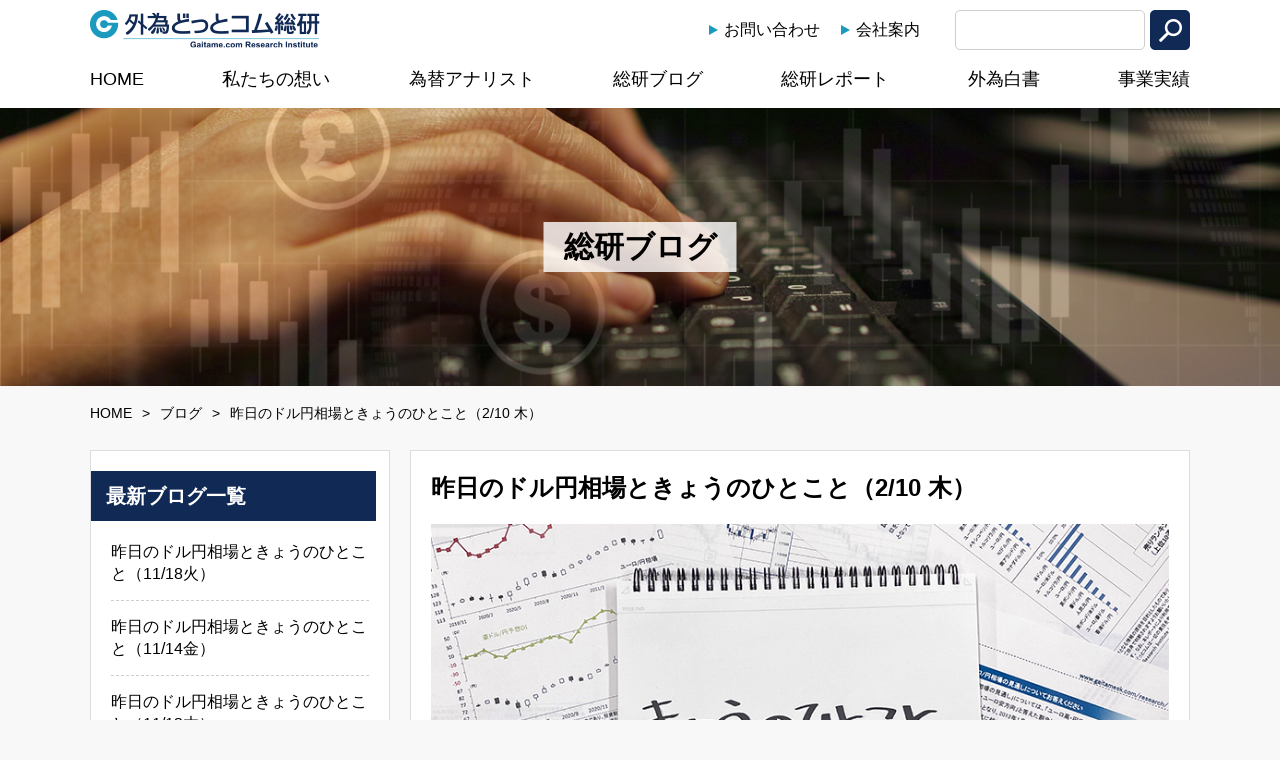

--- FILE ---
content_type: text/html; charset=UTF-8
request_url: https://gaitamesk.com/hitokoto/929/
body_size: 9606
content:
<!doctype html>
<html>

<head>
	<!-- Google tag (gtag.js) -->
	<script async src="https://www.googletagmanager.com/gtag/js?id=G-5CKZD9LTC8"></script>
	<script>
		window.dataLayer = window.dataLayer || [];

		function gtag() {
			dataLayer.push(arguments);
		}
		gtag('js', new Date());

		gtag('config', 'G-5CKZD9LTC8');
	</script>
	<meta charset="UTF-8">
	<meta name="viewport" content="width=device-width, initial-scale=1">
	<meta http-equiv="X-UA-Compatible" />
	<title>昨日のドル円相場ときょうのひとこと（2/10 木） | 外為どっとコム総研</title>
<meta name='robots' content='max-image-preview:large' />
	<style>img:is([sizes="auto" i], [sizes^="auto," i]) { contain-intrinsic-size: 3000px 1500px }</style>
	<link rel="canonical" href="https://gaitamesk.com/hitokoto/929/" />

<meta property="og:title" content="昨日のドル円相場ときょうのひとこと（2/10 木）">
<meta property="og:description" content="米CPIに関心集中　ドルは続伸への期待感と出尽くし売りへの警戒感が交錯 &#8212;&#8212;&#8212;&#8212;-2/9ドル [&hellip;]">
<meta property="og:type" content="article">
<meta property="og:url" content="https://gaitamesk.com/hitokoto/929/">
<meta property="og:image" content="https://gaitamesk.com/wordpress/wp-content/uploads/2021/12/hitokoto_211226.png">
<meta property="og:site_name" content="外為どっとコム総研">
<meta name="twitter:card" content="summary_large_image">
<meta name="twitter:site" content="@KandaTakuya">
<meta name="twitter:image" content="https://gaitamesk.com/wordpress/wp-content/uploads/2021/12/hitokoto_211226.png">
<meta name="twitter:description" content="米CPIに関心集中　ドルは続伸への期待感と出尽くし売りへの警戒感が交錯 &#8212;&#8212;&#8212;&#8212;-2/9ドル [&hellip;]" />
<meta name="twitter:title" content="昨日のドル円相場ときょうのひとこと（2/10 木）" />
<meta property="og:locale" content="ja_JP">
			<meta name="keywords" content="外為どっとコム総研,外為どっとコム総合研究所,外為どっとコム,外為,リサーチ,レポート,為替,総研,総合研究所,竹中平蔵">
		<meta name="description" content="外為どっとコム総研。外為どっとコム総合研究所は、外国為替や国際金融市場、世界経済に関する調査・研究を行い、個人投資家の外為投資に価値ある情報を提供します。竹中平蔵レポート等も公開中。｜外為どっとコム総合研究所は、外国為替や国際金融市場、世界経済に関する調査・研究を行い、個人投資家の外為投資に価値ある情報を提供します。竹中平蔵レポート等も公開中。">	<link href="https://cdnjs.cloudflare.com/ajax/libs/font-awesome/5.15.4/css/all.min.css" rel="stylesheet">
	<link href="/wordpress/wp-content/themes/gaitame/css/reset.css" rel="stylesheet" type="text/css">
	<link href="/wordpress/wp-content/themes/gaitame/css/form.css" rel="stylesheet" type="text/css">
	<link href="/wordpress/wp-content/themes/gaitame/css/pc.css" rel="stylesheet" type="text/css" media="(min-width: 641px)">
	<link href="/wordpress/wp-content/themes/gaitame/css/blog/pc.css" rel="stylesheet" type="text/css" media="(min-width: 641px)">	<link href="/wordpress/wp-content/themes/gaitame/css/sp.css" rel="stylesheet" media="(max-width: 640px)">
	<link href="/wordpress/wp-content/themes/gaitame/css/blog/sp.css" rel="stylesheet" type="text/css" media="(max-width: 640px)">
		
	<script type="text/javascript" src="/wordpress/wp-content/themes/gaitame/js/jquery-3.4.1.min.js"></script>
	<script type="text/javascript" src="/wordpress/wp-content/themes/gaitame/js/main.js"></script>
	<script>
		(function(i, s, o, g, r, a, m) {
			i['GoogleAnalyticsObject'] = r;
			i[r] = i[r] || function() {
				(i[r].q = i[r].q || []).push(arguments)
			}, i[r].l = 1 * new Date();
			a = s.createElement(o),
				m = s.getElementsByTagName(o)[0];
			a.async = 1;
			a.src = g;
			m.parentNode.insertBefore(a, m)
		})(window, document, 'script', 'https://www.google-analytics.com/analytics.js', 'ga');

		ga('create', 'UA-100387841-1', 'auto');
		ga('send', 'pageview');
	</script>

</head>

<body id="blog" class="page_%e6%98%a8%e6%97%a5%e3%81%ae%e3%83%89%e3%83%ab%e5%86%86%e7%9b%b8%e5%a0%b4%e3%81%a8%e3%81%8d%e3%82%87%e3%81%86%e3%81%ae%e3%81%b2%e3%81%a8%e3%81%93%e3%81%a8%ef%bc%882-10-%e6%9c%a8%ef%bc%89">
	<div id="container">
		<header>
			<div class="inner">
				<div class="logo"><a href="/">外為どっとコム総研</a></div>
				<input id="search-input" type="checkbox" class="smp_search_sw">
				<label id="search-open" for="search-input" class="smp_search_img"><span>検索</span></label>
				<div class="search">
					<form role="search" method="get" class="search-form" action="https://gaitamesk.com/">
	<input type="search" name="s" value="" placeholder="" class="keywords">
	<input type="submit" value="検索" class="submit">
</form>					<!--<input type="text" class="keywords"><input type="submit" class="submit">-->
				</div>
				<input id="nav-input" type="checkbox" class="smp_menu_sw">
				<label id="nav-open" for="nav-input" class="smp_menu_img"><span>メニュー</span></label>
				<nav>
					<ul>
						<li><a href="/">HOME</a></li>
						<li><a href="/company/message">私たちの想い</a></li>
						<li><a href="/researcher/">為替アナリスト</a></li>
						<li><a href="/blog/">総研ブログ</a></li>
						<li><a href="/report/">総研レポート</a></li>
						<li><a href="/hakusyo/">外為白書</a></li>
						<li><a href="/works/">事業実績</a></li>
						<li class="inq"><a href="/inq/">お問い合わせ</a></li>
						<li class=" corp"><a href="/company/">会社案内</a></li>
					</ul>

				</nav>
			</div>
		</header><h1 class="visual_title"><span class="title">総研ブログ</span></h1>
<ul class="bread_list"><li><a href="https://gaitamesk.com" >HOME</a></li><li><a href="/blog/">ブログ</a></li><li>昨日のドル円相場ときょうのひとこと（2/10 木）</li></ul>
<div class="column_wrap">
	<main>
						<section class="main_section">
					<div class="inner">
						<article>
							<h2 class="title">昨日のドル円相場ときょうのひとこと（2/10 木）</h2>
															<div class="eyecatch">
									<img src="https://gaitamesk.com/wordpress/wp-content/uploads/2021/12/hitokoto_211226.png">
								</div>
							



							<div class="body">
								
<p>米CPIに関心集中　ドルは続伸への期待感と出尽くし売りへの警戒感が交錯</p>



<p>&#8212;&#8212;&#8212;&#8212;-2/9ドル円相場&#8212;&#8212;&#8212;&#8212;&#8212;&#8212;&#8212;&#8212;</p>



<p>1/28高値にツラ合わせも、米長期金利上昇一服で伸び悩み</p>



<p>OP115.537　HI115.685　 LO115.323　CL115.540</p>



<figure class="wp-block-image size-full"><img fetchpriority="high" decoding="async" width="568" height="365" src="https://gaitamesk.com/wordpress/wp-content/uploads/2022/02/0209jpy.png" alt="" class="wp-image-930" srcset="https://gaitamesk.com/wordpress/wp-content/uploads/2022/02/0209jpy.png 568w, https://gaitamesk.com/wordpress/wp-content/uploads/2022/02/0209jpy-300x193.png 300w" sizes="(max-width: 568px) 100vw, 568px" /></figure>



<p>&#8212;&#8212;&#8212;&#8211;2/9主な出来事&#8212;&#8212;&#8212;&#8212;&#8212;&#8212;&#8212;&#8212;&#8212;</p>



<p>16:00 ドイツ 12月経常収支 +239億ユーロ<br>前回+189億ユーロ(185億ユーロ)<br>予想+200億ユーロ<br>16:00 ドイツ 12月貿易収支 +70億ユーロ<br>前回+120億ユーロ(116億ユーロ)<br>予想+110億ユーロ</p>



<p>22:18　ボスティック米アトランタ連銀総裁<br>「バランスシートの早期縮小を望む」<br>「今年は4回の利上げに傾いている」<br>「利上げ幅が0.25％か0.50％になるかはデータ次第」</p>



<p>24:00　　アメリカ12月卸売在庫（前月比）+2.2％<br>前回+2.1％<br>予想+2.1％</p>



<p>00:22　シュナーベルECB専務理事<br>「現在のインフレ高進がインフレ期待を損なうならば、我々はまだ対応する必要がある」</p>



<p>26:39　メスター米クリーブランド連銀総裁<br>「より早いバランスシートの縮小を正当化する」<br>「3月のFF金利引き上げを支持」<br>「0.50％の利上げという強い論拠は見当たらない」</p>



<p>～9日のウクライナ・ロシア問題をめぐる動向～</p>



<p>・ロシア外務次官<br>「ウクライナへの軍備供給は西側諸国による「恐喝と圧力」に相当する」</p>



<p>・ジョンソン英首相<br>「1000人規模の英軍部隊をいつでも派遣できるよう待機させた」<br>「欧州の安全保障に対する英国の関与は揺るぎない」</p>



<p>・日本経産相<br>「欧州にLNG融通へ 国内需要は確保」</p>



<p>&#8212;&#8212;&#8211;2/9株式・債券・商品&#8212;&#8212;&#8212;&#8212;&#8212;&#8212;&#8212;&#8212;</p>



<p>日経平均　27579.87△295.35<br>豪ASX　　　7268.330△81.639<br>上海総合　3479.946△27.317<br>英FT 　　 7643.42△76.35<br>独DAX　　 15482.01△239.63<br>NYダウ　 35768.06△305.28</p>



<p>日10年債利回り　0.210％▼0.008<br>豪10年債利回り　2.105％▼0.015<br>英10年債利回り　1.430％▼0.059<br>独10年債利回り　0.212％▼0.053<br>米02年債利回り　1.3644％△0.0230<br>米10年債利回り　1.9415％▼0.0217</p>



<p>NY原油　89.66△0.30<br>NY金　　1835.20△8.00</p>



<p>&#8212;&#8212;&#8212;&#8212;2/10注目材料&#8212;&#8212;&#8212;&#8212;&#8212;&#8212;&#8212;&#8212;&#8212;<br>＜国内＞<br>08:50　1月企業物価指数<br>08:50　対外対内証券売買契約等の状況（週次・報告機関ベース）</p>



<p>＜海外＞<br>09:01　1月英RICS住宅価格<br>16:00　12月トルコ失業率<br>16:00　1月ノルウェー消費者物価指数<br>17:30　スウェーデン中銀政策金利<br>21:00　デギンドスECB副総裁講演<br>21:30　ビルロワドガロー仏中銀総裁講演<br>22:15　レーンECB専務理事兼チーフ・エコノミスト講演<br>22:30　1月米消費者物価指数<br>22:30　米新規失業保険申請件数<br>26:00　ベイリーBOE総裁講演<br>27:00　米30年債入札<br>28:00　1月米月次財政収支<br>28:00　メキシコ中銀政策金利</p>



<p>&#8212;&#8212;&#8212;&#8212;2/10きょうのひとこと&#8212;&#8212;&#8212;&#8212;&#8212;&#8212;-</p>



<p>きょうは米1月消費者物価指数（CPI）に注目が集まっています。市場予想は前年比+7.2％で1982年以来40年ぶりの高い伸びになると見られています。もっとも、米国のインフレ高進は市場もある程度は織り込み済み。先月12日の12月CPIも+7.0％と高い伸びでしたが、予想通りの結果に対して、市場はドル売りで反応しました。今回の1月CPIも結果は予断を許しません。ドル続伸が期待される局面ではあるものの、出尽くし売りへの警戒も必要と考えられます。</p>



<p>本日もよろしくお願いいたします。</p>
							</div>
							<div class="info">
								<time datetime="2022-02-10">2022年02月10日</time>
								<!--
									<div class="cats">
																				<a href="https://gaitamesk.com/blog/hitokoto/">きょうのひとこと</a>
									</div>
							-->
							</div>

							<div class="sns">
								<ul>
	<!--Facebookボタン-->
	<li class="facebooklink">
		<a href="//www.facebook.com/sharer.php?src=bm&u=https%3A%2F%2Fgaitamesk.com%2Fhitokoto%2F929%2F&t=%E6%98%A8%E6%97%A5%E3%81%AE%E3%83%89%E3%83%AB%E5%86%86%E7%9B%B8%E5%A0%B4%E3%81%A8%E3%81%8D%E3%82%87%E3%81%86%E3%81%AE%E3%81%B2%E3%81%A8%E3%81%93%E3%81%A8%EF%BC%882%2F10+%E6%9C%A8%EF%BC%89｜外為どっとコム総研" onclick="javascript:window.open(this.href, '', 'menubar=no,toolbar=no,resizable=yes,scrollbars=yes,height=300,width=600');return false;">
			<i class="fab fa-facebook-f"></i> facebook</span>
		</a>
	</li>

	<!--ツイートボタン-->
	<li class="tweet">
		<a href="//twitter.com/intent/tweet?url=https%3A%2F%2Fgaitamesk.com%2Fhitokoto%2F929%2F&text=%E6%98%A8%E6%97%A5%E3%81%AE%E3%83%89%E3%83%AB%E5%86%86%E7%9B%B8%E5%A0%B4%E3%81%A8%E3%81%8D%E3%82%87%E3%81%86%E3%81%AE%E3%81%B2%E3%81%A8%E3%81%93%E3%81%A8%EF%BC%882%2F10+%E6%9C%A8%EF%BC%89｜外為どっとコム総研&tw_p=tweetbutton" onclick="javascript:window.open(this.href, '', 'menubar=no,toolbar=no,resizable=yes,scrollbars=yes,height=300,width=600');return false;">
			<i class="fab fa-twitter"></i></i><span> tweet</span>
		</a>
	</li>

	<!--LINEボタン-->
	<li class="line">
		<a href="//social-plugins.line.me/lineit/share?url=https%3A%2F%2Fgaitamesk.com%2Fhitokoto%2F929%2F" onclick="javascript:window.open(this.href, '', 'menubar=no,toolbar=no,resizable=yes,scrollbars=yes,height=600,width=500');return false;">
			<i class="fab fa-line"></i><span> LINE</span>
		</a>
	</li>
</ul>							</div>

							
							<div class="author_boxes">
								<div class="img"><img src="https://gaitamesk.com/wordpress/wp-content/uploads/2022/08/_神田卓也_20220729_335A0317_d-scaled-e1659405725137.jpg"></div>
								<span class="author_name">投稿者：<a href="/researcher/kanda">神田卓也</a></span>

																	<div class="twitter">
										<a href="https://twitter.com/KandaTakuya?ref_src=twsrc%5Etfw" class="twitter-follow-button" data-size="large" data-lang="ja" data-show-count="false">Follow @KandaTakuya</a>
										<script async src="https://platform.twitter.com/widgets.js" charset="utf-8"></script>
									</div>
								

							</div>

						</article>
					</div>
				</section>

				<ul class="article_pager">
					<li class="prev"><a href="https://gaitamesk.com/hitokoto/926/">前の記事</a></li><li class="next"><a href="https://gaitamesk.com/hitokoto/932/">次の記事</a></li>				</ul>

					
	</main>

	<aside>
	<div class="side_wrap">
		<div class="side_section">
			<span class="title">最新ブログ一覧</span>
			<ul class="side_list_1">
										<li><a href="https://gaitamesk.com/hitokoto/6352/">昨日のドル円相場ときょうのひとこと（11/18火）</a></li>
											<li><a href="https://gaitamesk.com/hitokoto/6335/">昨日のドル円相場ときょうのひとこと（11/14金）</a></li>
											<li><a href="https://gaitamesk.com/hitokoto/6332/">昨日のドル円相場ときょうのひとこと（11/13木）</a></li>
											<li><a href="https://gaitamesk.com/hitokoto/6329/">昨日のドル円相場ときょうのひとこと（11/12水）</a></li>
											<li><a href="https://gaitamesk.com/hitokoto/6326/">昨日のドル円相場ときょうのひとこと（11/11火）</a></li>
											<li><a href="https://gaitamesk.com/hitokoto/6323/">昨日のドル円相場ときょうのひとこと（11/10月）</a></li>
											<li><a href="https://gaitamesk.com/hitokoto/6320/">昨日のドル円相場ときょうのひとこと（11/7）</a></li>
											<li><a href="https://gaitamesk.com/hitokoto/6317/">昨日のドル円相場ときょうのひとこと（11/6木）</a></li>
											<li><a href="https://gaitamesk.com/hitokoto/6314/">昨日のドル円相場ときょうのひとこと（11/5水）</a></li>
											<li><a href="https://gaitamesk.com/hitokoto/6311/">昨日のドル円相場ときょうのひとこと（11/4火）</a></li>
																</ul>
		</div>

		<div class="side_section">
			<span class="title">カテゴリー</span>
			<ul class="side_list_1">
													<li><a href="https://gaitamesk.com/blog/hitokoto/">きょうのひとこと</a></li>
									<li><a href="https://gaitamesk.com/blog/tousikintore/">投資=筋トレ</a></li>
									<li><a href="https://gaitamesk.com/blog/marketchokusoubin/">マーケット直送便</a></li>
									<li><a href="https://gaitamesk.com/blog/souken_topic/">外為どっとコム総研トピック</a></li>
									<li><a href="https://gaitamesk.com/blog/researcher%e2%80%97report/">研究員レポート</a></li>
									<li><a href="https://gaitamesk.com/blog/mn_app/">Market NEXT</a></li>
				
			</ul>
		</div>

	</div>
</aside></div>

<footer>

	<nav>
		<ul>
			<li><a href="/">HOME</a></li>
			<li><a href="/company/message">私たちの想い</a></li>
			<li><a href="/researcher/">為替アナリスト</a></li>
			<li><a href="/blog/">総研ブログ</a></li>
			<li><a href="/report/">総研レポート</a></li>
			<li><a href="/hakusyo/">外為白書</a></li>
			<li><a href="/works/">事業実績</a></li>
			<li><a href="/company/">会社案内</a></li>
			<li><a href="/inq/">お問い合わせ</a></li>
			<li><a href="https://www.gaitame.com/" target="_blank">外為どっとコム</a></li>
		</ul>
	</nav>

	<div class="attention">
		<div class="inner">
			<dl>
				<dt>［免責事項］</dt>
				<dd>本サイトに掲載する情報には充分に注意を払っていますが、その内容について保証するものではありません。また本サービスは、投資判断の参考となる情報の提供を目的としたものであって、投資勧誘を目的として提供するものではありません。投資方針や時期選択等の最終決定はご自身で判断されますようお願いいたします。なお、本サービスの閲覧によって生じたいかなる損害につきましても、株式会社外為どっとコム総合研究所ならびに株式会社外為どっとコムは一切の責任を負いかねますことをご了承ください。</dd>

				<dt><a href="https://www.gaitame.com/company/policy/risk.html" target="_blank">投資にかかる手数料等およびリスクについて</a> <img src="https://www.gaitame.com/blog/common_img/window.gif" alt="win"></dt>
				<dd>店頭外国為替保証金取引（「FX」および「外国為替証拠金取引」と同義）　、店頭CFD取引および店頭通貨バイナリーオプション取引は元本や利益を保証するものではなく、相場の変動や金利差により損失が生ずる場合がございます。なお、商品ごとに手数料等及びリスクは異なりますので、当該商品等の「契約締結前交付書面」および「約款」等をよくお読みいただき、それら内容をご理解のうえ、ご自身の判断でお取り組みください。【注】お客様がお預けになった保証金額以上のお取引額で取引を行うため、保証金以上の損失が出る可能性がございます。</dd>

			</dl>
		</div>
	</div>
	<div class="copyrights">© Gaitame.com Research Institute Ltd. All right reserved.</div>

</footer>

</div>
<script type="speculationrules">
{"prefetch":[{"source":"document","where":{"and":[{"href_matches":"\/*"},{"not":{"href_matches":["\/wordpress\/wp-*.php","\/wordpress\/wp-admin\/*","\/wordpress\/wp-content\/uploads\/*","\/wordpress\/wp-content\/*","\/wordpress\/wp-content\/plugins\/*","\/wordpress\/wp-content\/themes\/gaitame\/*","\/*\\?(.+)"]}},{"not":{"selector_matches":"a[rel~=\"nofollow\"]"}},{"not":{"selector_matches":".no-prefetch, .no-prefetch a"}}]},"eagerness":"conservative"}]}
</script>
<link rel='stylesheet' id='wp-block-library-css' href='https://gaitamesk.com/wordpress/wp-includes/css/dist/block-library/style.min.css?ver=6.8.3' type='text/css' media='all' />
<style id='classic-theme-styles-inline-css' type='text/css'>
/*! This file is auto-generated */
.wp-block-button__link{color:#fff;background-color:#32373c;border-radius:9999px;box-shadow:none;text-decoration:none;padding:calc(.667em + 2px) calc(1.333em + 2px);font-size:1.125em}.wp-block-file__button{background:#32373c;color:#fff;text-decoration:none}
</style>
<style id='global-styles-inline-css' type='text/css'>
:root{--wp--preset--aspect-ratio--square: 1;--wp--preset--aspect-ratio--4-3: 4/3;--wp--preset--aspect-ratio--3-4: 3/4;--wp--preset--aspect-ratio--3-2: 3/2;--wp--preset--aspect-ratio--2-3: 2/3;--wp--preset--aspect-ratio--16-9: 16/9;--wp--preset--aspect-ratio--9-16: 9/16;--wp--preset--color--black: #000000;--wp--preset--color--cyan-bluish-gray: #abb8c3;--wp--preset--color--white: #ffffff;--wp--preset--color--pale-pink: #f78da7;--wp--preset--color--vivid-red: #cf2e2e;--wp--preset--color--luminous-vivid-orange: #ff6900;--wp--preset--color--luminous-vivid-amber: #fcb900;--wp--preset--color--light-green-cyan: #7bdcb5;--wp--preset--color--vivid-green-cyan: #00d084;--wp--preset--color--pale-cyan-blue: #8ed1fc;--wp--preset--color--vivid-cyan-blue: #0693e3;--wp--preset--color--vivid-purple: #9b51e0;--wp--preset--gradient--vivid-cyan-blue-to-vivid-purple: linear-gradient(135deg,rgba(6,147,227,1) 0%,rgb(155,81,224) 100%);--wp--preset--gradient--light-green-cyan-to-vivid-green-cyan: linear-gradient(135deg,rgb(122,220,180) 0%,rgb(0,208,130) 100%);--wp--preset--gradient--luminous-vivid-amber-to-luminous-vivid-orange: linear-gradient(135deg,rgba(252,185,0,1) 0%,rgba(255,105,0,1) 100%);--wp--preset--gradient--luminous-vivid-orange-to-vivid-red: linear-gradient(135deg,rgba(255,105,0,1) 0%,rgb(207,46,46) 100%);--wp--preset--gradient--very-light-gray-to-cyan-bluish-gray: linear-gradient(135deg,rgb(238,238,238) 0%,rgb(169,184,195) 100%);--wp--preset--gradient--cool-to-warm-spectrum: linear-gradient(135deg,rgb(74,234,220) 0%,rgb(151,120,209) 20%,rgb(207,42,186) 40%,rgb(238,44,130) 60%,rgb(251,105,98) 80%,rgb(254,248,76) 100%);--wp--preset--gradient--blush-light-purple: linear-gradient(135deg,rgb(255,206,236) 0%,rgb(152,150,240) 100%);--wp--preset--gradient--blush-bordeaux: linear-gradient(135deg,rgb(254,205,165) 0%,rgb(254,45,45) 50%,rgb(107,0,62) 100%);--wp--preset--gradient--luminous-dusk: linear-gradient(135deg,rgb(255,203,112) 0%,rgb(199,81,192) 50%,rgb(65,88,208) 100%);--wp--preset--gradient--pale-ocean: linear-gradient(135deg,rgb(255,245,203) 0%,rgb(182,227,212) 50%,rgb(51,167,181) 100%);--wp--preset--gradient--electric-grass: linear-gradient(135deg,rgb(202,248,128) 0%,rgb(113,206,126) 100%);--wp--preset--gradient--midnight: linear-gradient(135deg,rgb(2,3,129) 0%,rgb(40,116,252) 100%);--wp--preset--font-size--small: 13px;--wp--preset--font-size--medium: 20px;--wp--preset--font-size--large: 36px;--wp--preset--font-size--x-large: 42px;--wp--preset--spacing--20: 0.44rem;--wp--preset--spacing--30: 0.67rem;--wp--preset--spacing--40: 1rem;--wp--preset--spacing--50: 1.5rem;--wp--preset--spacing--60: 2.25rem;--wp--preset--spacing--70: 3.38rem;--wp--preset--spacing--80: 5.06rem;--wp--preset--shadow--natural: 6px 6px 9px rgba(0, 0, 0, 0.2);--wp--preset--shadow--deep: 12px 12px 50px rgba(0, 0, 0, 0.4);--wp--preset--shadow--sharp: 6px 6px 0px rgba(0, 0, 0, 0.2);--wp--preset--shadow--outlined: 6px 6px 0px -3px rgba(255, 255, 255, 1), 6px 6px rgba(0, 0, 0, 1);--wp--preset--shadow--crisp: 6px 6px 0px rgba(0, 0, 0, 1);}:where(.is-layout-flex){gap: 0.5em;}:where(.is-layout-grid){gap: 0.5em;}body .is-layout-flex{display: flex;}.is-layout-flex{flex-wrap: wrap;align-items: center;}.is-layout-flex > :is(*, div){margin: 0;}body .is-layout-grid{display: grid;}.is-layout-grid > :is(*, div){margin: 0;}:where(.wp-block-columns.is-layout-flex){gap: 2em;}:where(.wp-block-columns.is-layout-grid){gap: 2em;}:where(.wp-block-post-template.is-layout-flex){gap: 1.25em;}:where(.wp-block-post-template.is-layout-grid){gap: 1.25em;}.has-black-color{color: var(--wp--preset--color--black) !important;}.has-cyan-bluish-gray-color{color: var(--wp--preset--color--cyan-bluish-gray) !important;}.has-white-color{color: var(--wp--preset--color--white) !important;}.has-pale-pink-color{color: var(--wp--preset--color--pale-pink) !important;}.has-vivid-red-color{color: var(--wp--preset--color--vivid-red) !important;}.has-luminous-vivid-orange-color{color: var(--wp--preset--color--luminous-vivid-orange) !important;}.has-luminous-vivid-amber-color{color: var(--wp--preset--color--luminous-vivid-amber) !important;}.has-light-green-cyan-color{color: var(--wp--preset--color--light-green-cyan) !important;}.has-vivid-green-cyan-color{color: var(--wp--preset--color--vivid-green-cyan) !important;}.has-pale-cyan-blue-color{color: var(--wp--preset--color--pale-cyan-blue) !important;}.has-vivid-cyan-blue-color{color: var(--wp--preset--color--vivid-cyan-blue) !important;}.has-vivid-purple-color{color: var(--wp--preset--color--vivid-purple) !important;}.has-black-background-color{background-color: var(--wp--preset--color--black) !important;}.has-cyan-bluish-gray-background-color{background-color: var(--wp--preset--color--cyan-bluish-gray) !important;}.has-white-background-color{background-color: var(--wp--preset--color--white) !important;}.has-pale-pink-background-color{background-color: var(--wp--preset--color--pale-pink) !important;}.has-vivid-red-background-color{background-color: var(--wp--preset--color--vivid-red) !important;}.has-luminous-vivid-orange-background-color{background-color: var(--wp--preset--color--luminous-vivid-orange) !important;}.has-luminous-vivid-amber-background-color{background-color: var(--wp--preset--color--luminous-vivid-amber) !important;}.has-light-green-cyan-background-color{background-color: var(--wp--preset--color--light-green-cyan) !important;}.has-vivid-green-cyan-background-color{background-color: var(--wp--preset--color--vivid-green-cyan) !important;}.has-pale-cyan-blue-background-color{background-color: var(--wp--preset--color--pale-cyan-blue) !important;}.has-vivid-cyan-blue-background-color{background-color: var(--wp--preset--color--vivid-cyan-blue) !important;}.has-vivid-purple-background-color{background-color: var(--wp--preset--color--vivid-purple) !important;}.has-black-border-color{border-color: var(--wp--preset--color--black) !important;}.has-cyan-bluish-gray-border-color{border-color: var(--wp--preset--color--cyan-bluish-gray) !important;}.has-white-border-color{border-color: var(--wp--preset--color--white) !important;}.has-pale-pink-border-color{border-color: var(--wp--preset--color--pale-pink) !important;}.has-vivid-red-border-color{border-color: var(--wp--preset--color--vivid-red) !important;}.has-luminous-vivid-orange-border-color{border-color: var(--wp--preset--color--luminous-vivid-orange) !important;}.has-luminous-vivid-amber-border-color{border-color: var(--wp--preset--color--luminous-vivid-amber) !important;}.has-light-green-cyan-border-color{border-color: var(--wp--preset--color--light-green-cyan) !important;}.has-vivid-green-cyan-border-color{border-color: var(--wp--preset--color--vivid-green-cyan) !important;}.has-pale-cyan-blue-border-color{border-color: var(--wp--preset--color--pale-cyan-blue) !important;}.has-vivid-cyan-blue-border-color{border-color: var(--wp--preset--color--vivid-cyan-blue) !important;}.has-vivid-purple-border-color{border-color: var(--wp--preset--color--vivid-purple) !important;}.has-vivid-cyan-blue-to-vivid-purple-gradient-background{background: var(--wp--preset--gradient--vivid-cyan-blue-to-vivid-purple) !important;}.has-light-green-cyan-to-vivid-green-cyan-gradient-background{background: var(--wp--preset--gradient--light-green-cyan-to-vivid-green-cyan) !important;}.has-luminous-vivid-amber-to-luminous-vivid-orange-gradient-background{background: var(--wp--preset--gradient--luminous-vivid-amber-to-luminous-vivid-orange) !important;}.has-luminous-vivid-orange-to-vivid-red-gradient-background{background: var(--wp--preset--gradient--luminous-vivid-orange-to-vivid-red) !important;}.has-very-light-gray-to-cyan-bluish-gray-gradient-background{background: var(--wp--preset--gradient--very-light-gray-to-cyan-bluish-gray) !important;}.has-cool-to-warm-spectrum-gradient-background{background: var(--wp--preset--gradient--cool-to-warm-spectrum) !important;}.has-blush-light-purple-gradient-background{background: var(--wp--preset--gradient--blush-light-purple) !important;}.has-blush-bordeaux-gradient-background{background: var(--wp--preset--gradient--blush-bordeaux) !important;}.has-luminous-dusk-gradient-background{background: var(--wp--preset--gradient--luminous-dusk) !important;}.has-pale-ocean-gradient-background{background: var(--wp--preset--gradient--pale-ocean) !important;}.has-electric-grass-gradient-background{background: var(--wp--preset--gradient--electric-grass) !important;}.has-midnight-gradient-background{background: var(--wp--preset--gradient--midnight) !important;}.has-small-font-size{font-size: var(--wp--preset--font-size--small) !important;}.has-medium-font-size{font-size: var(--wp--preset--font-size--medium) !important;}.has-large-font-size{font-size: var(--wp--preset--font-size--large) !important;}.has-x-large-font-size{font-size: var(--wp--preset--font-size--x-large) !important;}
:where(.wp-block-post-template.is-layout-flex){gap: 1.25em;}:where(.wp-block-post-template.is-layout-grid){gap: 1.25em;}
:where(.wp-block-columns.is-layout-flex){gap: 2em;}:where(.wp-block-columns.is-layout-grid){gap: 2em;}
:root :where(.wp-block-pullquote){font-size: 1.5em;line-height: 1.6;}
</style>
<!--Google Analytics start-->
<script type="text/javascript">
	var gaJsHost = (("https:" == document.location.protocol) ? "https://ssl." : "http://www.");
	document.write(unescape("%3Cscript src='" + gaJsHost + "google-analytics.com/ga.js' type='text/javascript'%3E%3C/script%3E"));
</script>
<script type="text/javascript">
	try {
		var pageTracker = _gat._getTracker("UA-9574606-1");
		pageTracker._trackPageview();
	} catch (err) {}
</script>
<!--Google Analytics fin-->
</body>

</html>

--- FILE ---
content_type: text/css
request_url: https://gaitamesk.com/wordpress/wp-content/themes/gaitame/css/form.css
body_size: 1064
content:
@charset "UTF-8";
/* CSS Document */


input[type=text],
input[type=email],
input[type=password],
textarea {
	padding: 5px;

}


input[type=checkbox],
input[type=radio] {
	display: none;
	vertical-align: middle;
}

.checkbox,
.radio {
	box-sizing: border-box;
	-webkit-transition: background-color 0.2s linear;
	transition: background-color 0.2s linear;
	position: relative;
	display: inline-block;
	margin-top: 0;
	margin-right: 2px;
	margin-left: 0;
	margin-bottom: 0px;
	padding-top: 5px;
	padding-right: 5px;
	padding-left: 30px;
	padding-bottom: 5px;
	border-radius: 8px;
	/* [disabled]background-color: #f6f7f8; */
	vertical-align: middle;
	cursor: pointer;
	/* [disabled]min-width: 124px; */
	white-space: nowrap;
}

.checkbox:hover {
	background-color: #e2edd7;
}


.checkbox:after {
	-webkit-transition: border-color 0.2s linear;
	transition: border-color 0.2s linear;
	position: absolute;
	top: 16px;
	left: 5px;
	display: block;
	margin-top: -10px;
	width: 16px;
	height: 16px;
	border: 2px solid #bbb;
	border-radius: 6px;
	content: '';
}

.checkbox:before {
	-webkit-transition: opacity 0.2s linear;
	transition: opacity 0.2s linear;
	position: absolute;
	top: 16px;
	left: 11px;
	display: block;
	margin-top: -7px;
	width: 5px;
	height: 9px;
	border-right: 3px solid #53b300;
	border-bottom: 3px solid #53b300;
	content: '';
	opacity: 0;
	-webkit-transform: rotate(45deg);
	-ms-transform: rotate(45deg);
	transform: rotate(45deg);
}

input[type=checkbox]:checked+.checkbox:before {
	opacity: 1;
}

input[type=radio]:checked+.radio:before {
	opacity: 1;
}

.radio {
	box-sizing: border-box;
	-webkit-transition: background-color 0.2s linear;
	transition: background-color 0.2s linear;
	position: relative;
	display: inline-block;
	margin-top: 0;
	margin-right: 0px;
	margin-left: 0;
	/* [disabled]margin-bottom: 14px; */
	padding-top: 0px;
	padding-left: 28px;
	padding-bottom: 0px;
	vertical-align: middle;
	cursor: pointer;
	min-width: 77px;
	/* [disabled]width: 20px; */
}

.radio:after {
	-webkit-transition: border-color 0.2s linear;
	transition: border-color 0.2s linear;
	background-color: #fff;
	position: absolute;
	top: 50%;
	left: 5px;
	display: block;
	margin-top: -10px;
	width: 16px;
	height: 16px;
	border: 2px solid #bbb;
	border-radius: 20px;
	z-index: 10;
	content: '';
}

.radio:before {
	-webkit-transition: opacity 0.2s linear;
	transition: opacity 0.2s linear;
	position: absolute;
	top: 50%;
	left: 10px;
	display: block;
	margin-top: -5px;
	width: 10px;
	height: 10px;
	border-radius: 50%;
	background-color: #53b300;
	content: '';
	opacity: 0;
	z-index: 100;
}

.select_1 {
	margin-right: 5px;
}

select {
	outline: none;
	text-indent: 0.01px;
	text-overflow: '';
	background-color: #FFFFFF;
	vertical-align: middle;
	font-size: inherit;
	color: inherit;
	-webkit-appearance: none;
	appearance: none;
	padding: 10px;
	width: 100%;
	border-radius: 5px;
	border: 1px solid #c8c7c3;
}

select option {
	background-color: #fff;
	color: #333;
}

select::-ms-expand {
	display: none;
}

select:-moz-focusring {
	color: transparent;
	text-shadow: 0 0 0 #828c9a;
}

.select-wrap {
	position: relative;
}

.select-wrap:before {
	z-index: 1;
	position: absolute;
	display: block;
	right: 15px;
	top: calc(50% - 0.5em);
	content: "\f107";
	font-family: "Font Awesome 5 Free";
	font-weight: bold;
	color: #7F878C;
	pointer-events: none;
}


.submit_btn {
	background-color: #FF8A00;
	border-style: none;
	color: #FFFFFF;
	padding: 20px;
	border-radius: 5px;
	text-align: center;
	width: 250px;
	font-size: 18px;
	font-weight: bold;
}

input[type="submit"] {
	-webkit-appearance: none;
	border-radius: 0;
}

--- FILE ---
content_type: text/css
request_url: https://gaitamesk.com/wordpress/wp-content/themes/gaitame/css/pc.css
body_size: 4169
content:
@charset "UTF-8";

html,
body {
	height: 100%;
}

body>#container {
	height: auto;
	margin-right: auto;
	margin-left: auto;

}

#container {
	height: 100%;
	min-height: 100%;
	position: relative;
}

body {
	color: #000000;
	font-family: "ヒラギノ角ゴ Pro W3", "Hiragino Kaku Gothic Pro", "メイリオ", Meiryo, Osaka, "ＭＳ Ｐゴシック", "MS PGothic", sans-serif;
	line-height: 1;
	font-size: 18px;
	background-color: #f8f8f8;
}


a:link {
	color: #1a77c5;
	text-decoration: underline;
}

a:hover {
	color: #3399CC;
	text-decoration: none;
	transition: all 0.3s 0s ease;
	opacity: 0.7;
}

a:visited {
	color: #663366;
	text-decoration: none;
	transition: all 0.3s 0s ease;
}

a[href*="tel:"] {
	cursor: default;
}

p:not(:last-child) {
	margin-bottom: 1em;
}

img {
	max-width: 100%;
	width: auto;
	height: auto;
}

/*----------------------------------------
■レイアウト
----------------------------------------*/
#container>main>section>.inner:first-child {
	padding-top: 30px;
}

#container>main>section>.inner {
	max-width: 1100px;
	margin-left: auto;
	margin-right: auto;
	width: 100%;
	padding-top: 80px;
	padding-bottom: 80px;
}

.column_wrap .main_section {
	background-color: #fff;
	border: 1px solid #dedede;
	padding: 20px;

}

main .sub_section {
	margin-bottom: 50px;
}


header {
	background-color: #fff;
	box-shadow: 0px 0px 4px 0px rgba(0, 0, 0, 0.14);
}

header>.inner {
	max-width: 1100px;
	margin: auto;
	display: flex;
	flex-wrap: wrap;
	justify-content: space-between;
	position: relative;
	padding-top: 10px;
	padding-bottom: 20px;
}

header>.inner .logo {
	background-image: url(/wordpress/wp-content/themes/gaitame/img/common/logo.png);
	width: 230px;
	height: 38px;
}

header>.inner .logo a:link,
header>.inner .logo a:visited {
	display: block;
	width: 100%;
	height: 100%;
	text-indent: -9999px;
}

header>.inner #search-input,
header>.inner #search-open {
	display: none;
}

header>.inner .search .search-form {
	display: flex;
	height: 40px;
}

header>.inner .search .search-form .keywords {
	border: 1px solid #cecece;
	border-radius: 5px;
	width: 190px;
	margin-right: 5px;
	padding: 5px;
	font-size: 15px;
}

header>.inner .search .search-form .submit {
	width: 40px;
	background-color: #102955;
	border-radius: 5px;
	text-indent: -9999px;
	border: none;
	background-image: url(/wordpress/wp-content/themes/gaitame/img/common/search.png);
	background-repeat: no-repeat;
	background-position: center;
}

header .smp_menu_sw,
header .smp_menu_img {
	display: none;
}


header>.inner nav {
	width: 100%;
	margin-top: 20px;
}

header>.inner nav ul {
	display: flex;
	justify-content: space-between;
}

header>.inner nav ul li a {
	padding: 10px 0;
}

header>.inner nav ul li a:link,
header>.inner nav ul li a:visited {
	font-size: 18px;
	text-decoration: none;
	color: #000;
	position: relative;
}

header>.inner nav ul li.active a:after,
header>.inner nav ul li a:hover:after {
	content: "";
	position: absolute;
	bottom: 0;
	left: 0;
	display: block;
	width: 100%;
	height: 4px;
	background-color: #1a77c5;
}

header>.inner nav ul .inq,
header>.inner nav ul .corp {
	position: absolute;
	top: 20px;
}

header>.inner nav ul .inq {
	right: 370px;
}

header>.inner nav ul .corp {
	right: 270px;
}

header>.inner nav ul .inq a:link,
header>.inner nav ul .inq a:visited,
header>.inner nav ul .corp a:link,
header>.inner nav ul .corp a:visited {
	background-image: url(/wordpress/wp-content/themes/gaitame/img/common/arrow_r_1.png);
	background-repeat: no-repeat;
	padding-left: 15px;
	background-position: 0 50%;
	color: #000;
	text-decoration: none;
	font-size: 16px;
	border: none;
}

header>.inner nav ul .corp.active a:after,
header>.inner nav ul .corp a:hover:after,
header>.inner nav ul .inq a:hover:after {
	display: none;
}



footer {
	margin-top: 50px;
}

footer nav {
	background-color: #494949;
	padding-top: 20px;
	padding-bottom: 20px;
}

footer nav ul {
	font-size: 16px;
	display: flex;
	justify-content: center;
	flex-wrap: wrap;
	max-width: 700px;
	margin-left: auto;
	margin-right: auto;
	text-align: center;
}

footer nav ul li {
	padding: 10px;
	width: 20%;
	text-align: center;
}




footer nav ul li a:link,
footer nav ul li a:visited {
	color: #fff;
	text-decoration: none;
}

footer .attention {
	background-color: #1b1b1b;
}

footer .attention .inner {
	max-width: 1100px;
	font-size: 14px;
	color: #a0a0a0;
	padding-top: 40px;
	padding-bottom: 40px;
	margin: auto;
	line-height: 150%;
}

footer .attention .inner dl dd {
	margin-bottom: 1em;
}

footer .copyrights {
	padding: 20px;
	background-color: #fff;
	text-align: center;
	font-size: 12px;
}

.column_wrap {
	display: flex;
	flex-direction: row-reverse;
	max-width: 1100px;
	margin: auto;
	justify-content: flex-end;
}

.column_wrap>main {
	flex: 1;
}

/*サイドバー*/
.column_wrap aside {
	width: 300px;
	margin-right: 20px;
}

.column_wrap aside .side_wrap {
	background-color: #fff;
	border: 1px solid #dedede;
	padding: 20px;
}

.column_wrap aside .side_wrap .side_section {
	margin-bottom: 50px;
}

.column_wrap aside .side_wrap .side_section .title {
	display: block;
	background-color: #102955;
	color: #fff;
	font-size: 20px;
	font-weight: bold;
	padding: 15px;
	margin-bottom: 20px;
	margin-left: -20px;
	width: 285px;
}

.column_wrap aside .side_wrap .side_section .side_list_1 li {
	font-size: 16px;
	border-bottom: 1px dashed #cecece;
	padding-bottom: 15px;
	margin-bottom: 15px;
	line-height: 140%;
}


.column_wrap aside .side_wrap .side_section .side_list_1 li a:link,
.column_wrap aside .side_wrap .side_section .side_list_1 li a:visited {
	color: inherit;
	text-decoration: none;
}

/*パンクズ*/
.bread_list {
	display: flex;
	max-width: 1100px;
	margin: auto;
	margin-top: 20px;
	margin-bottom: 30px;
}

.bread_list li {
	font-size: 14px;
}

.bread_list li:not(:last-child):after {
	content: ">";
	margin-left: 10px;
	margin-right: 10px;
}


.bread_list li a:link,
.bread_list li a:visited {
	color: inherit;
	text-decoration: none;
}

/*ページャー*/
.pagenation ul {
	display: flex;
	justify-content: center;
	font-size: 14px;
}

.pagenation ul li {
	display: flex;
	justify-content: center;
	margin-left: 5px;
	margin-right: 5px;
}

.pagenation ul li a:link,
.pagenation ul li a:visited {
	border-radius: 50%;
	width: 2em;
	height: 2em;
	display: flex;
	justify-content: center;
	align-items: center;
	border: 1px solid #d1d1d1;
	background-color: #fff;
	text-decoration: none;
}

.pagenation ul li.active,
.pagenation ul li.active {
	border-radius: 50%;
	width: 2em;
	height: 2em;
	display: flex;
	justify-content: center;
	align-items: center;
	border: 1px solid #5f5f5f;
	color: #fff;
	background-color: #5f5f5f;
	text-decoration: none;
}

.pagenation ul li.prev a:link,
.pagenation ul li.prev a:visited,
.pagenation ul li.next a:link,
.pagenation ul li.next a:visited {
	width: 3em;
	border-radius: unset;
	border: none;
	background-color: transparent;
}






/*----------------------------------------
■汎用クラス
----------------------------------------*/
a.btn_1:link,
a.btn_1:visited {
	color: #1a9abe;
	border: 1px solid #1a9abe;
	display: flex;
	justify-content: center;
	align-items: center;
	width: 364px;
	padding: 15px;
	text-decoration: none;
	position: relative;
	font-size: 24px;
	margin-left: auto;
	margin-right: auto;
}

a.btn_1:hover {
	background-color: #1a9abe;
	color: #fff;
}

a.btn_1:after {
	content: "\f138";
	font-family: 'Font Awesome 5 Free';
	font-weight: 900;
	width: 23px;
	height: 23px;
	position: absolute;
	top: 0;
	bottom: 0;
	margin: auto 0;
	right: 10px;
}

.title_1 {
	font-size: 30px;
	font-weight: bold;
	color: #102955;
	text-align: center;
	margin-bottom: 40px;
}

.title_1 .under_line {
	padding-bottom: 5px;
	display: inline-block;
	border-bottom: 3px solid #102955;
}

.title_2 {
	font-size: 24px;
	font-weight: bold;
	position: relative;
	padding-bottom: 15px;
	display: block;
	width: 100%;
	margin-bottom: 20px;
}

.title_2:before {
	content: "";
	position: absolute;
	bottom: 0;
	left: 0;
	display: block;
	background-color: #d2d2d2;
	height: 4px;
	width: 100%;
}

.title_2 .under_line {
	position: relative;
	display: inline-block;
}

.title_2 .under_line:before {
	content: "";
	position: absolute;
	bottom: -15px;
	left: 0;
	display: block;
	background-color: #102955;
	height: 4px;
	width: 100%;
}

.title_3 {
	font-weight: bold;
	background-color: #102955;
	font-size: 24px;
	color: #fff;
	padding: 15px 10px;
	text-align: center;
	width: 100%;
	margin-bottom: 30px;
}

.title_4 {
	font-size: 18px;
	font-weight: bold;
	margin-bottom: 10px;
}

.text_1 {
	line-height: 150%;
	font-size: 18px;
}

.visual_title span.title {
	display: flex;
	justify-content: center;
	align-items: center;
	position: absolute;
	left: 50%;
	top: 50%;
	transform: translateY(-50%) translateX(-50%);
	background-color: rgb(255, 255, 255, 0.8);
	padding: 10px 20px;
	margin: auto;
	font-size: 30px;
	color: #000;
	font-weight: bold;
	width: max-content;
}

a.text_link_blank:link:after,
a.text_link_blank:visited:after {
	content: "\f2d2";
	font-family: 'Font Awesome 5 Free';
	margin-left: 5px;
	text-decoration: none;

}

ul.list_1 li {
	border-bottom: 1px dashed #d0d0d0;
	padding-bottom: 20px;
	margin-bottom: 20px;
}

ul.list_1 li a:link,
ul.list_1 li a:visited {
	color: #102955;
	text-decoration: none;
	display: flex;
	line-height: 140%;
}

ul.list_1 li time {
	color: #777777;
	margin-right: 1em;
	width: 9em;
}

ul.list_1 li .title {
	flex: 1;
}

a.cover_link:link,
a.cover_link:visited {
	position: absolute;
	top: 0;
	left: 0;
	height: 100%;
	width: 100%;
	display: block;
	text-indent: -9999px;
	z-index: 1;
}

a.cover_link:hover~* {
	opacity: 0.5;
}

.tbl_1 {
	width: 100%;
	line-height: 140%;
}

.tbl_1 tbody th,
.tbl_1 tbody td {
	border-bottom: 1px solid #dedede;
	padding: 20px;
}


/*----------------------------------------
■トップ
----------------------------------------*/
#home .visual {
	position: relative;
	max-height: 460px;
	padding-left: 10px;
	padding-right: 10px;
	background-image: url(/wordpress/wp-content/themes/gaitame/img/index/visual_bg.png);
	background-repeat: no-repeat;
	background-size: cover;
}

#home .visual .inner {
	max-width: 1100px;
	height: 100%;
	width: 100%;
	margin: auto;
	position: relative;
}

#home .visual .wrap {
	padding-top: 41.8181%;
}

#home .visual .inner .img {
	position: absolute;
	right: 0;
	bottom: 0;
	width: 58.3636%;
}

#home .visual .inner .text {
	position: absolute;
	left: 0;
	top: 0;
	bottom: 40%;
	margin: auto 0;
	width: 33.2727%;
}

#home .visual .inner a.btn_1 {
	width: 33.2727%;
	position: absolute;
	top: 0;
	bottom: -20%;
	margin: auto 0;
	max-height: 63px;
	height: 15%;
}

#home .visual .inner .logo {
	position: absolute;
	left: 0;
	bottom: 10%;
	width: 33.1818%;
}



#home #img_menu_boxes {
	background-color: #f8f8f8;
}

#home #img_menu_boxes .inner {
	display: grid;
	grid-gap: 0px;
	grid-template-columns: repeat(auto-fill, minmax(50%, 50%));
	justify-content: center;
}

#home #img_menu_boxes .inner .box {
	position: relative;
	overflow: hidden;
}


#home #img_menu_boxes .inner .box a:link,
#home #img_menu_boxes .inner .box a:visited {
	text-decoration: none;
	display: block;
}

#home #img_menu_boxes .inner .box .title {
	font-size: 28px;
	color: #fff;
	text-decoration: none;
	font-weight: bold;
	background-color: rgb(0, 0, 0, 0.5);
	width: 100%;
	height: 60px;
	display: flex;
	justify-content: center;
	align-items: center;
	position: absolute;
	left: 0;
	bottom: 0;
	line-height: 1;
}

#home #img_menu_boxes .inner .box .title:after {
	content: "\f138";
	font-family: 'Font Awesome 5 Free';
	font-weight: 900;
	font-size: 22px;
	margin-left: 5px;
}


#home #img_menu_boxes .inner .box img {
	display: block;
}

#home #img_menu_boxes .inner .box a:hover~img {
	transform: scale(1.2, 1.2);
	transition: 1s all;
}


#home #new_article .article_boxes {
	display: grid;
	grid-gap: 40px;
	grid-template-columns: repeat(auto-fill, minmax(200px, 340px));
	justify-content: center;
	margin-bottom: 40px;
}

#home #new_article .article_boxes .box {
	border: 1px solid #dedede;
	padding: 20px;
	position: relative;
	display: flex;
	flex-direction: column;
	justify-content: center;
	align-items: flex-start;

}

#home #new_article .article_boxes .box a.cover_link {
	z-index: 1;
}

#home #new_article .article_boxes .box .img {
	display: block;
	overflow: hidden;
	margin-bottom: 15px;
	height: 156px;
}

#home #new_article .article_boxes .box .img img {
	object-fit: cover;
}

#home #new_article .article_boxes .box a.cover_link:hover~.img img {
	transform: scale(1.2, 1.2);
	transition: 1s all;

}


#home #new_article .article_boxes .box .title {
	margin-bottom: 15px;
	color: #102955;
	font-size: 18px;
	font-weight: bold;
	line-height: 140%;
	flex: 1;
}

#home #new_article .article_boxes .box time {
	display: block;
	color: #777777;
	font-size: 14px;
	margin-bottom: 15px;
	margin-top: auto;
}

#home #new_article .article_boxes .box a.category:link,
#home #new_article .article_boxes .box a.category:visited {
	background-color: #e6e6e6;
	display: inline-block;
	width: auto;
	border-radius: 30px;
	padding: 5px 10px;
	text-decoration: none;
	font-size: 14px;
	color: #777777;
	z-index: 2;
	position: relative;
	margin-top: auto;
}

#home #new_article .btn_1 {
	margin-left: auto;
	margin-right: auto;
}

#home #news {
	background-color: #f3f3f3;
}

#home #news .news_lists {
	max-width: 670px;
	margin: auto;
	margin-bottom: 40px;
}

#home #news .news_lists li {
	border-bottom: 1px dashed #d0d0d0;
	padding-bottom: 20px;
	margin-bottom: 20px;
	line-height: 140%;
}

#home #news .news_lists li a:link,
#home #news .news_lists li a:visited {
	color: #102955;
	text-decoration: none;
	display: flex;
}



#home #news .news_lists li time {
	color: #777777;
	margin-right: 1em;
	white-space: nowrap;
}

/*----------------------------------------
■検索結果
----------------------------------------*/
#search #result .result_text {
	margin-bottom: 30px;
}

#search #result .result_boxs {
	margin-bottom: 30px;
}

#search #result .result_boxs .box {
	position: relative;
	display: flex;
	background-color: #fff;
	border: 1px solid #dedede;
	padding: 20px;

}

#search #result .result_boxs .box:not(:last-child) {
	margin-bottom: 20px;
}

#search #result .result_boxs .box .img {
	max-width: 300px;
	margin-right: 10px;
}

#search #result .result_boxs .box .detail {
	flex: 1;
}

#search #result .result_boxs .box .detail .title {
	font-size: 18px;
	font-weight: bold;
	color: #102955;
	margin-bottom: 15px;
}

#search #result .result_boxs .box .detail .text {
	margin-bottom: 15px;
	line-height: 120%;
}

#search #result .result_boxs .box .detail .url {
	font-size: 14px;
	color: #c7c7c7;
}

/*----------------------------------------
■エラー
----------------------------------------*/
section#page_404 .error_title {
	font-size: 28px;
	font-weight: bold;
	text-align: center;
	display: block;
	margin-bottom: 40px;
}

section#page_404 .message {
	text-align: center;
}


/*----------------------------------------
■最新記事
----------------------------------------*/
#new_article .visual_title {
	background-image: url(/wordpress/wp-content/themes/gaitame/img/report/visual.png);
	background-size: cover;
	height: 0;
	padding-top: 21.7423%;
	position: relative;
}

#new_article .new_article_boxes {
	margin-bottom: 20px;
}

#new_article .new_article_boxes .box {
	padding: 20px;
	background-color: #fff;
	border: 1px solid #dedede;
	display: grid;
	grid-template-rows: repeat(4, auto);
	align-items: stretch;
	justify-content: left;
	position: relative;
	margin-bottom: 20px;
}

#new_article .new_article_boxes .box:last-child {
	margin-bottom: 0;
}

#new_article .new_article_boxes .box .img {
	margin-right: 15px;
	max-width: 147px;
	width: 100%;
	grid-column: 1/2;
	grid-row: 1/-1;


}

#new_article .new_article_boxes .box .title {
	margin-right: 15px;
	color: #102955;
	font-weight: bold;
	font-size: 18px;
	margin-bottom: 15px;
	line-height: 130%;
	grid-column: 2/3;
}

#new_article .new_article_boxes .box .text {
	line-height: 150%;
	margin-bottom: 15px;
	grid-column: 2/3;
}

#new_article .new_article_boxes .box .info {
	margin-top: auto;
	font-size: 14px;
	color: #777777;
	grid-column: 2/3;
}

#new_article .new_article_boxes .box .category_wrap {
	margin-top: 10px;
	z-index: 2;
	position: relative;
	grid-column: 2/3;

}

#new_article .new_article_boxes .box a.category:link,
#new_article .new_article_boxes .box a.category:visited {
	background-color: #e6e6e6;
	display: inline-block;
	width: auto;
	border-radius: 30px;
	padding: 5px 10px;
	text-decoration: none;
	font-size: 14px;
	color: #777777;
	z-index: 2;
	position: relative;
	margin-top: auto;
	margin-left: auto;
}

--- FILE ---
content_type: text/css
request_url: https://gaitamesk.com/wordpress/wp-content/themes/gaitame/css/blog/pc.css
body_size: 1221
content:
/*----------------------------------------
■ブログ
----------------------------------------*/
#blog .column_wrap>main {
    flex: 1;
    max-width: 780px;
}

#blog .visual_title {
    background-image: url(/wordpress/wp-content/themes/gaitame/img/blog/visual.png);
    background-size: cover;
    height: 0;
    padding-top: 21.7423%;
    position: relative;
}

#blog article .title {
    font-size: 24px;
    line-height: 140%;
    font-weight: bold;
    margin-bottom: 20px;
}

#blog article .eyecatch {
    margin-bottom: 20px;
}

#blog article .body {
    line-height: 150%;
    letter-spacing: 0.07em;
    margin-bottom: 30px;
}

#blog article .info {
    display: flex;
    justify-content: space-between;
    margin-bottom: 20px;
}

#blog article .info time {
    display: flex;
    align-items: center;
    color: #777777;
    font-size: 14px;
}

#blog article .info .cats a:link,
#blog article .info .cats a:visited {
    background-color: #e6e6e6;
    display: inline-block;
    border-radius: 30px;
    padding: 5px 10px;
    text-decoration: none;
    font-size: 14px;
    color: #777777;
    position: relative;
}

#blog article .sns {
    margin-bottom: 20px;
}

#blog article .sns ul {
    width: 100%;
    display: flex;
    justify-content: space-between;
}

#blog article .sns li {
    width: calc(100% / 3);
}

#blog article .sns li a {
    font-size: 14px;
    display: block;
    padding: 20px 10px;
    text-align: center;
    text-decoration: none;
    color: #fff;
}

#blog article .sns li a:hover {
    opacity: .8;
}

#blog article .sns li a:visited {
    color: #fff;
}

#blog article .sns .tweet a {
    background-color: #55acee;
}

#blog article .sns .facebooklink a {
    background-color: #315096;
}

#blog article .sns .line a {
    background-color: #00b900;
}

#blog article .author_boxes {
    margin-left: -20px;
    margin-right: -20px;
    padding: 20px;
    padding-bottom: 0;
    border-top: 1px solid #cecece;
    display: grid;
    grid-template-columns: auto 1fr;
    grid-template-rows: auto 1fr;
}

#blog article .author_boxes .img {
    grid-column: 1/2;
    grid-row: 1/3;
    margin-right: 20px;
}

#blog article .author_boxes .img img {
    width: 80px;
    height: 80px;
    object-fit: cover;
    object-position: 50% 0%;
    border-radius: 50%;
}

#blog article .author_boxes .author_name {
    grid-column: 2/3;
    grid-row: 1/2;
    margin-bottom: 10px;
}

#blog article .author_boxes .twitter {
    grid-column: 2/3;
    grid-row: 2/3;
}

#blog .main_section {
    margin-bottom: 20px;
}

#blog ul.article_pager {
    display: flex;
    justify-content: center;
}

#blog ul.article_pager li {
    margin-left: 10px;
    margin-right: 10px;
    display: flex;
}

#blog ul.article_pager li.prev a {
    position: relative;
    padding-left: 1.5em;
}

#blog ul.article_pager li.prev a:before {
    content: "";
    position: absolute;
    top: 0;
    bottom: 0;
    margin-top: auto;
    margin-bottom: auto;
    left: 0;
    width: 0;
    height: 0;
    border-top: 0.5em solid transparent;
    border-left: 0.5em solid transparent;
    border-right: 0.5em solid #1a9abe;
    border-bottom: 0.5em solid transparent;
}

#blog ul.article_pager li.next a {
    position: relative;
    padding-right: 1.5em;
}

#blog ul.article_pager li.next a:before {
    content: "";
    position: absolute;
    top: 0;
    bottom: 0;
    margin-top: auto;
    margin-bottom: auto;
    right: 0;
    width: 0;
    height: 0;
    border-top: 0.5em solid transparent;
    border-left: 0.5em solid #1a9abe;
    border-right: 0.5em solid transparent;
    border-bottom: 0.5em solid transparent;
}


#blog .blog_boxes {
    margin-bottom: 20px;
}

#blog .blog_boxes .box {
    padding: 20px;
    background-color: #fff;
    border: 1px solid #dedede;
    display: flex;
    position: relative;
    margin-bottom: 20px;
}

#blog .blog_boxes .box:last-child {
    margin-bottom: 0;
}

#blog .blog_boxes .box .img {
    margin-right: 15px;
    max-width: 147px;

}

#blog .blog_boxes .box .detail {
    display: flex;
    flex-direction: column;
    flex: 1;
}

#blog .blog_boxes .box .detail .title {
    margin-right: 15px;
    color: #102955;
    font-weight: bold;
    font-size: 18px;
    margin-bottom: 15px;
    line-height: 130%;
}

#blog .blog_boxes .box .detail .text {
    line-height: 150%;
    margin-bottom: 15px;
}

#blog .blog_boxes .box .detail .info {
    margin-top: auto;
    font-size: 14px;
    color: #777777;
}




#blog .youtube {
    width: 100%;
    aspect-ratio: 16 / 9;
}

#blog .youtube iframe {
    width: 100%;
    height: 100%;
}

--- FILE ---
content_type: text/css
request_url: https://gaitamesk.com/wordpress/wp-content/themes/gaitame/css/sp.css
body_size: 3981
content:
@charset "UTF-8";

body {
	font-family: "ヒラギノ角ゴ Pro W3", "Hiragino Kaku Gothic Pro", "メイリオ", Meiryo, Osaka, "ＭＳ Ｐゴシック", "MS PGothic", sans-serif;
	font-size: 14px;
	color: #000000;
}

p:not(:last-child) {
	margin-bottom: 1em;
}

a:link {
	color: #1a77c5;
	text-decoration: underline;
}

a:hover {
	color: #3399CC;
	text-decoration: none;
}

img {
	max-width: 100%;
	width: auto;
	height: auto;
	zoom: 0.5;
}

/*----------------------------------------
■レイアウト
----------------------------------------*/
#container {
	padding-top: 50px;
}

#container>main>section>.inner:first-child {
	padding-top: 30px;
}

#container>main>section>.inner {
	margin-left: auto;
	margin-right: auto;
	width: 100%;
	padding-top: 40px;
	padding-bottom: 40px;
	padding-left: 10px;
	padding-right: 10px;
}

.column_wrap .main_section {
	background-color: #fff;
	padding: 20px;

}

main .sub_section {
	margin-bottom: 50px;
}


header {
	background-color: #fff;
	box-shadow: 0px 0px 4px 0px rgba(0, 0, 0, 0.14);
	position: fixed;
	width: 100%;
	height: 50px;
	top: 0;
	left: 0;
	z-index: 3;
}

header>.inner {
	display: flex;
	justify-content: space-between;
	align-items: center;
	position: relative;
	padding: 10px;
	height: 50px;
}

header>.inner .logo {
	background-image: url(/wordpress/wp-content/themes/gaitame/img/common/logo.png);
	background-size: contain;
	background-repeat: no-repeat;
	width: 115px;
	height: 19px;

}

header>.inner .logo a:link,
header>.inner .logo a:visited {
	display: block;
	width: 100%;
	height: 100%;
	text-indent: -9999px;
}

header>.inner #search-input {
	display: none;
}

header>.inner #search-open {
	position: relative;
	display: flex;
	height: 30px;
	width: 30px;
	justify-content: center;
	align-items: center;
	z-index: 90;
	text-indent: -9999px;
	margin-left: auto;
	margin-right: 10px;
}

header>.inner #search-open:before {
	display: flex;
	font-size: 20px;
	align-items: center;
	justify-content: center;
	content: '\f002';
	font-family: "Font Awesome 5 Free";
	color: #000;
	text-indent: 0;
	font-weight: 900;
	position: absolute;
	left: 0;
	right: 0;
}

header>.inner #search-input:checked~.search {
	top: 50px;
	transition: 0.2s;
	z-index: 1;
}

header>.inner .search {
	display: block;
	position: fixed;
	top: -70px;
	left: 0;
	padding: 10px;
	background-color: rgba(255, 255, 255, 0.5);
	width: 100%;
	border-bottom: 1px solid #e6e6e6;
	transition: 0.2s;
	z-index: 1;
}

header>.inner .search .search-form {
	display: flex;
	justify-content: center;
	height: 40px;
}

header>.inner .search .search-form .keywords {
	border: 1px solid #cecece;
	border-radius: 5px;
	width: 190px;
	margin-right: 5px;
	padding: 5px;
	font-size: 15px;
}

header>.inner .search .search-form .submit {
	width: 40px;
	background-color: #102955;
	border-radius: 5px;
	text-indent: -9999px;
	border: none;
	background-image: url(/wordpress/wp-content/themes/gaitame/img/common/search.png);
	background-repeat: no-repeat;
	background-position: center;
}

header .smp_menu_sw {
	display: none;
}

header .smp_menu_img {
	position: relative;
	display: flex;
	height: 17px;
	width: 30px;
	justify-content: center;
	align-items: center;
	z-index: 90;
}

header .smp_menu_img:before {
	content: '';
	display: block;
	width: 100%;
	height: 3px;
	border-radius: 4px;
	background-color: #000;
	position: absolute;
	top: 0;
	transition: 0.2s;
}

header .smp_menu_img span {
	text-indent: -9999px;
	position: relative;
	height: 100%;
	width: 100%;

}

header .smp_menu_img span:before,
header .smp_menu_img span:after {
	content: '';
	display: block;
	height: 3px;
	width: 100%;
	border-radius: 4px;
	background-color: #000;
	position: absolute;
	transition: 0.2s;
}



header .smp_menu_img span:before {
	bottom: 0;
	top: 0;
	margin: auto;
}

header .smp_menu_img span:after {
	bottom: 0px;
}

header .smp_menu_sw:checked~.smp_menu_img:before {
	background-color: rgba(255, 255, 255, 0);
	transition: 0.2s;
}

header .smp_menu_sw:checked~.smp_menu_img span::before {
	top: 0;
	bottom: 0;
	margin: auto;
	transform: rotate(45deg);
	transition: 0.2s;
}

header .smp_menu_sw:checked~.smp_menu_img span::after {
	top: 0;
	bottom: 0;
	margin: auto;
	transform: rotate(-45deg);
	transition: 0.2s;
}

header .smp_menu_sw:checked~nav {
	right: 0%;
	transition: .3s ease-in-out;
}

header>.inner nav {
	position: fixed;
	top: 0;
	right: -100%;
	z-index: 10;
	height: 100%;
	width: 70%;
	margin-top: 50px;
	background-color: rgba(0, 0, 0, 0.9);
	transition: .3s ease-in-out;
}

header>.inner nav ul {
	padding: 20px;
}

header>.inner nav ul li {
	margin-bottom: 10px;
}

header>.inner nav ul li a {
	padding: 10px 0;
}

header>.inner nav ul li a:link,
header>.inner nav ul li a:visited {
	font-size: 16px;
	text-decoration: none;
	color: #fff;
	position: relative;
}

header>.inner nav ul li.active a:after {
	content: "";
	position: absolute;
	bottom: 0;
	left: 0;
	display: block;
	width: 100%;
	height: 4px;
	background-color: #1a77c5;
}


footer {
	margin-top: 50px;
}

footer nav {
	background-color: #494949;
	padding-top: 20px;
	padding-bottom: 20px;
}

footer nav ul {
	font-size: 14px;
	display: flex;
	justify-content: center;
	flex-wrap: wrap;
	margin-left: auto;
	margin-right: auto;
	text-align: center;
}

footer nav ul li {
	padding: 10px;
	width: 50%;
	text-align: center;
}




footer nav ul li a:link,
footer nav ul li a:visited {
	color: #fff;
	text-decoration: none;
}

footer .attention {
	background-color: #1b1b1b;
}

footer .attention .inner {
	font-size: 12px;
	color: #a0a0a0;
	padding: 20px;
	margin: auto;
	line-height: 150%;
}

footer .attention .inner dl dd {
	margin-bottom: 1em;
}

footer .copyrights {
	padding: 20px;
	background-color: #fff;
	text-align: center;
	font-size: 12px;
}

.column_wrap {}

.column_wrap>main {
	flex: 1;
}

/*サイドバー*/
.column_wrap aside {}

.column_wrap aside .side_wrap {
	background-color: #fff;
	padding: 20px;
}

.column_wrap aside .side_wrap .side_section {
	margin-bottom: 50px;
}

.column_wrap aside .side_wrap .side_section .title {
	display: block;
	background-color: #102955;
	color: #fff;
	font-size: 18px;
	font-weight: bold;
	padding: 15px;
	margin-bottom: 20px;
}

.column_wrap aside .side_wrap .side_section .side_list_1 li {
	font-size: 16px;
	border-bottom: 1px dashed #cecece;
	padding-bottom: 15px;
	margin-bottom: 15px;
	line-height: 140%;
}


.column_wrap aside .side_wrap .side_section .side_list_1 li a:link,
.column_wrap aside .side_wrap .side_section .side_list_1 li a:visited {
	color: inherit;
	text-decoration: none;
}

/*パンクズ*/
.bread_list {
	display: none;
}


/*ページャー*/
.pagenation ul {
	display: flex;
	justify-content: center;
	font-size: 14px;
}

.pagenation ul li {
	display: flex;
	justify-content: center;
	margin-left: 5px;
	margin-right: 5px;
}

.pagenation ul li a:link,
.pagenation ul li a:visited {
	border-radius: 50%;
	width: 2em;
	height: 2em;
	display: flex;
	justify-content: center;
	align-items: center;
	border: 1px solid #d1d1d1;
	background-color: #fff;
	text-decoration: none;
	line-height: 0;
}

.pagenation ul li.active,
.pagenation ul li.active {
	border-radius: 50%;
	width: 2em;
	height: 2em;
	display: flex;
	justify-content: center;
	align-items: center;
	border: 1px solid #5f5f5f;
	color: #fff;
	background-color: #5f5f5f;
	text-decoration: none;
	line-height: 0;
}

.pagenation ul li.prev a:link,
.pagenation ul li.prev a:visited,
.pagenation ul li.next a:link,
.pagenation ul li.next a:visited {
	width: 3em;
	border-radius: unset;
	border: none;
	background-color: transparent;
}


/*----------------------------------------
■汎用クラス
----------------------------------------*/
a.btn_1:link,
a.btn_1:visited {
	color: #1a9abe;
	border: 1px solid #1a9abe;
	display: flex;
	justify-content: center;
	align-items: center;
	width: 100%;
	padding: 10px;
	text-decoration: none;
	position: relative;
	font-size: 14px;
	margin-left: auto;
	margin-right: auto;
}

a.btn_1:hover {
	background-color: #1a9abe;
	color: #fff;
}

a.btn_1:after {
	content: "\f138";
	font-family: 'Font Awesome 5 Free';
	font-weight: 900;
	width: 1em;
	height: 1em;
	position: absolute;
	top: 0;
	bottom: 0;
	margin: auto 0;
	right: 10px;
}

.title_1 {
	font-size: 18px;
	font-weight: bold;
	color: #102955;
	text-align: center;
	margin-bottom: 40px;
}

.title_1 .under_line {
	padding-bottom: 5px;
	display: inline-block;
	border-bottom: 3px solid #102955;
}

.title_2 {
	font-size: 18px;
	font-weight: bold;
	position: relative;
	padding-bottom: 15px;
	display: block;
	width: 100%;
	margin-bottom: 20px;
}

.title_2:before {
	content: "";
	position: absolute;
	bottom: 0;
	left: 0;
	display: block;
	background-color: #d2d2d2;
	height: 4px;
	width: 100%;
}

.title_2 .under_line {
	position: relative;
	display: inline-block;
}

.title_2 .under_line:before {
	content: "";
	position: absolute;
	bottom: -15px;
	left: 0;
	display: block;
	background-color: #102955;
	height: 4px;
	width: 100%;
}

.title_3 {
	font-weight: bold;
	background-color: #102955;
	font-size: 18px;
	color: #fff;
	padding: 15px 10px;
	text-align: center;
	width: 100%;
	margin-bottom: 30px;
}

.title_4 {
	font-size: 18px;
	font-weight: bold;
	margin-bottom: 10px;
}

.text_1 {
	line-height: 150%;
	font-size: 16px;
}

.visual_title span.title {
	display: flex;
	justify-content: center;
	align-items: center;
	position: absolute;
	left: 50%;
	top: 50%;
	transform: translateY(-50%) translateX(-50%);
	background-color: rgb(255, 255, 255, 0.8);
	padding: 5px 10px;
	margin: auto;
	font-size: 18px;
	color: #000;
	font-weight: bold;
	width: max-content;
}

a.text_link_blank:link:after,
a.text_link_blank:visited:after {
	content: "\f2d2";
	font-family: 'Font Awesome 5 Free';
	margin-left: 5px;
	text-decoration: none;

}

ul.list_1 li {
	border-bottom: 1px dashed #d0d0d0;
	padding-bottom: 20px;
	margin-bottom: 20px;
}

ul.list_1 li a:link,
ul.list_1 li a:visited {
	color: #102955;
	text-decoration: none;
	display: flex;
	line-height: 140%;
}

ul.list_1 li time {
	color: #777777;
	margin-right: 1em;
	width: 9em;
}

ul.list_1 li .title {
	flex: 1;
}

a.cover_link:link,
a.cover_link:visited {
	position: absolute;
	top: 0;
	left: 0;
	height: 100%;
	width: 100%;
	display: block;
	text-indent: -9999px;
	z-index: 1;
}

a.cover_link:hover~* {
	opacity: 0.5;
}

.tbl_1 {
	width: 100%;
	line-height: 140%;
}

.tbl_1 tbody tr {
	display: block;
	padding-bottom: 15px;
}

.tbl_1 tbody th {
	display: block;
	font-weight: bold;
}


.tbl_1 tbody td {}

/*----------------------------------------
■トップ
----------------------------------------*/
#home .visual {

	position: relative;
	padding-left: 10px;
	padding-right: 10px;
	background-image: url(/wordpress/wp-content/themes/gaitame/img/index/visual_bg_sp.png);
	background-repeat: no-repeat;
	background-size: cover;
}

#home .visual .inner {
	height: 100%;
	width: 100%;
	margin: auto;
	position: relative;
}

#home .visual .wrap {
	text-align: center;
	padding-top: 15px;
}

#home .visual .inner .text {
	margin-bottom: 10px;
}

#home .visual .inner a.btn_1 {
	width: 50%;
	margin-bottom: 10px;
}

#home .visual .inner .logo {
	margin-bottom: 10px;
}



#home #img_menu_boxes {
	background-color: #f8f8f8;
}

#home #img_menu_boxes .inner {
	display: grid;
	grid-gap: 0px;
	grid-template-columns: repeat(auto-fill, minmax(50%, 1fr));
	justify-content: center;
}

#home #img_menu_boxes .inner .box {
	position: relative;
	overflow: hidden;
}


#home #img_menu_boxes .inner .box a:link,
#home #img_menu_boxes .inner .box a:visited {
	text-decoration: none;
	display: block;
}

#home #img_menu_boxes .inner .box img {
	display: block;
	width: 100%;
	max-width: auto;
}

#home #img_menu_boxes .inner .box .title {
	font-size: 14px;
	color: #fff;
	text-decoration: none;
	font-weight: bold;
	background-color: rgb(0, 0, 0, 0.5);
	width: 100%;
	height: 30px;
	display: flex;
	justify-content: center;
	align-items: center;
	position: absolute;
	left: 0;
	bottom: 0;
	line-height: 1;
}

#home #img_menu_boxes .inner .box .title:after {
	content: "\f138";
	font-family: 'Font Awesome 5 Free';
	font-weight: 900;
	font-size: 14px;
	margin-left: 5px;
}

#home #new_article .article_boxes {
	display: grid;
	grid-gap: 20px;
	grid-template-columns: repeat(auto-fill, minmax(200px, 1fr));
	justify-content: center;
	margin-bottom: 20px;
}

#home #new_article .article_boxes .box {
	border: 1px solid #dedede;
	padding: 20px;
	position: relative;
	display: flex;
	flex-direction: column;
	justify-content: center;
	align-items: flex-start;

}

#home #new_article .article_boxes .box a.cover_link {
	z-index: 1;
}

#home #new_article .article_boxes .box .img {
	overflow: hidden;
	margin-bottom: 15px;
	width: 100%;
}


#home #new_article .article_boxes .box img {
	display: block;
	width: 100%;
	height: auto;
	zoom: 1;
}

#home #new_article .article_boxes .box .title {
	margin-bottom: 15px;
	color: #102955;
	font-size: 16px;
	font-weight: bold;
	line-height: 140%;
	flex: 1;
}

#home #new_article .article_boxes .box time {
	display: block;
	color: #777777;
	font-size: 14px;
	margin-bottom: 15px;
	margin-top: auto;
}

#home #new_article .article_boxes .box a.category:link,
#home #new_article .article_boxes .box a.category:visited {
	background-color: #e6e6e6;
	display: inline-block;
	width: auto;
	border-radius: 30px;
	padding: 5px 10px;
	text-decoration: none;
	font-size: 14px;
	color: #777777;
	z-index: 2;
	position: relative;
	margin-top: auto;
}

#home #new_article .btn_1 {
	margin-left: auto;
	margin-right: auto;
}

#home #news {
	background-color: #f3f3f3;
}

#home #news .news_lists {
	max-width: 670px;
	margin: auto;
	margin-bottom: 40px;
}

#home #news .news_lists li {
	border-bottom: 1px dashed #d0d0d0;
	padding-bottom: 20px;
	margin-bottom: 20px;
}

#home #news .news_lists li a:link,
#home #news .news_lists li a:visited {
	color: #102955;
	text-decoration: none;
}



#home #news .news_lists li time {
	color: #777777;
	margin-right: 1em;
}

/*----------------------------------------
■検索結果
----------------------------------------*/
#search #result .result_text {
	margin-bottom: 15px;
}

#search #result .result_boxs {
	margin-bottom: 30px;
}

#search #result .result_boxs .box {
	position: relative;
	display: flex;
	background-color: #fff;
	border: 1px solid #dedede;
	padding: 10px;

}

#search #result .result_boxs .box:not(:last-child) {
	margin-bottom: 20px;
}

#search #result .result_boxs .box .img {
	width: 100px;
	margin-right: 10px;
}

#search #result .result_boxs .box .detail {
	flex: 1;
}

#search #result .result_boxs .box .detail .title {
	font-size: 16px;
	font-weight: bold;
	color: #102955;
	margin-bottom: 10px;
}

#search #result .result_boxs .box .detail .text {
	line-height: 120%;
}

#search #result .result_boxs .box .detail .url {
	display: none;
}

/*----------------------------------------
■エラー
----------------------------------------*/
section#page_404 .error_title {
	font-size: 20px;
	font-weight: bold;
	text-align: center;
	display: block;
	margin-bottom: 40px;
}

section#page_404 .message {
	text-align: center;
}


/*----------------------------------------
■最新記事
----------------------------------------*/
#new_article .visual_title {
	background-image: url(/wordpress/wp-content/themes/gaitame/img/report/visual_sp.png);
	background-size: cover;
	height: 0;
	padding-top: 21.7423%;
	position: relative;
}

#new_article .new_article_boxes {
	margin-bottom: 20px;
}

#new_article .new_article_boxes .box {
	padding: 20px;
	background-color: #fff;
	border: 1px solid #dedede;
	position: relative;
	margin-bottom: 20px;
}

#new_article .new_article_boxes .box:last-child {
	margin-bottom: 0;
}

#new_article .new_article_boxes .box .img {}


#new_article .new_article_boxes .box .title {
	margin-right: 15px;
	color: #102955;
	font-weight: bold;
	font-size: 18px;
	margin-bottom: 15px;
	line-height: 130%;
}

#new_article .new_article_boxes .box .text {
	line-height: 150%;
	margin-bottom: 15px;
}

#new_article .new_article_boxes .box .info {
	margin-top: auto;
	font-size: 14px;
	color: #777777;
}

#new_article .new_article_boxes .box .category_wrap {
	margin-top: 10px;
	z-index: 2;
	position: relative;
}

#new_article .new_article_boxes .box a.category:link,
#new_article .new_article_boxes .box a.category:visited {
	background-color: #e6e6e6;
	display: inline-block;
	width: auto;
	border-radius: 30px;
	padding: 5px 10px;
	text-decoration: none;
	font-size: 14px;
	color: #777777;
	z-index: 2;
	position: relative;
	margin-top: auto;
	margin-left: auto;
}

--- FILE ---
content_type: text/css
request_url: https://gaitamesk.com/wordpress/wp-content/themes/gaitame/css/blog/sp.css
body_size: 1149
content:
/*----------------------------------------
■ブログ
----------------------------------------*/
#blog .visual_title {
    background-image: url(/wordpress/wp-content/themes/gaitame/img/blog/visual_sp.png);
    background-size: cover;
    height: 0;
    padding-top: 21.7423%;
    position: relative;
}

#blog article .title {
    font-size: 18px;
    font-weight: bold;
    margin-bottom: 20px;
}

#blog article .eyecatch {
    margin-bottom: 20px;
}

#blog article .body {
    line-height: 150%;
    letter-spacing: 0.07em;
    margin-bottom: 30px;
}

#blog article .info {
    display: flex;
    justify-content: space-between;
    margin-bottom: 20px;
}

#blog article .info time {
    display: flex;
    align-items: center;
    color: #777777;
    font-size: 14px;
}

#blog article .info .cats a:link,
#blog article .info .cats a:visited {
    background-color: #e6e6e6;
    display: inline-block;
    border-radius: 30px;
    padding: 5px 10px;
    text-decoration: none;
    font-size: 14px;
    color: #777777;
    position: relative;
}

#blog article .sns {
    margin-bottom: 20px;
}

#blog article .sns ul {
    width: 100%;
    display: flex;
    justify-content: space-between;
}

#blog article .sns li {
    width: calc(100% / 3);
}

#blog article .sns li a {
    font-size: 14px;
    display: block;
    padding: 20px 10px;
    text-align: center;
    text-decoration: none;
    color: #fff;
}

#blog article .sns li a:hover {
    opacity: .8;
}

#blog article .sns li a:visited {
    color: #fff;
}

#blog article .sns .tweet a {
    background-color: #55acee;
}

#blog article .sns .facebooklink a {
    background-color: #315096;
}

#blog article .sns .line a {
    background-color: #00b900;
}

#blog article .author_boxes {
    margin-left: -20px;
    margin-right: -20px;
    padding: 20px;
    padding-bottom: 0;
    border-top: 1px solid #cecece;
    display: grid;
    grid-template-columns: auto 1fr;
    grid-template-rows: auto 1fr;
}

#blog article .author_boxes .img {
    grid-column: 1/2;
    grid-row: 1/3;
    margin-right: 20px;
}

#blog article .author_boxes .img img {
    width: 100px;
    height: 100px;
    object-fit: cover;
    object-position: 50% 0%;
    border-radius: 50%;
}

#blog article .author_boxes .author_name {
    grid-column: 2/3;
    grid-row: 1/2;
    margin-bottom: 10px;
}

#blog article .author_boxes .twitter {
    grid-column: 2/3;
    grid-row: 2/3;
}

#blog .main_section {
    margin-bottom: 20px;
}

#blog ul.article_pager {
    display: flex;
    justify-content: center;
    margin-bottom: 20px;
}

#blog ul.article_pager li {
    margin-left: 10px;
    margin-right: 10px;
    display: flex;
}

#blog ul.article_pager li.prev a {
    position: relative;
    padding-left: 1.5em;
}

#blog ul.article_pager li.prev a:before {
    content: "";
    position: absolute;
    top: 0;
    bottom: 0;
    margin-top: auto;
    margin-bottom: auto;
    left: 0;
    width: 0;
    height: 0;
    border-top: 0.5em solid transparent;
    border-left: 0.5em solid transparent;
    border-right: 0.5em solid #1a9abe;
    border-bottom: 0.5em solid transparent;
}

#blog ul.article_pager li.next a {
    position: relative;
    padding-right: 1.5em;
}

#blog ul.article_pager li.next a:before {
    content: "";
    position: absolute;
    top: 0;
    bottom: 0;
    margin-top: auto;
    margin-bottom: auto;
    right: 0;
    width: 0;
    height: 0;
    border-top: 0.5em solid transparent;
    border-left: 0.5em solid #1a9abe;
    border-right: 0.5em solid transparent;
    border-bottom: 0.5em solid transparent;
}

#blog .blog_boxes .box {
    padding: 20px;
    background-color: #fff;
    border: 1px solid #dedede;
    position: relative;
    margin-bottom: 20px;
}

#blog .blog_boxes .box:last-child {
    margin-bottom: 0;
}

#blog .blog_boxes .box .img {}

#blog .blog_boxes .box .detail {
    display: flex;
    flex-direction: column;
    flex: 1;
}

#blog .blog_boxes .box .detail .title {
    margin-right: 15px;
    color: #102955;
    font-weight: bold;
    font-size: 18px;
    margin-bottom: 15px;
    line-height: 130%;
}

#blog .blog_boxes .box .detail .text {
    line-height: 150%;
    margin-bottom: 15px;
}

#blog .blog_boxes .box .detail .info {
    margin-top: auto;
    font-size: 14px;
    color: #777777;
}

#blog .youtube {
    width: 100%;
    aspect-ratio: 16 / 9;
}

#blog .youtube iframe {
    width: 100%;
    height: 100%;
}

--- FILE ---
content_type: application/javascript
request_url: https://gaitamesk.com/wordpress/wp-content/themes/gaitame/js/main.js
body_size: 2063
content:
var headerHeight = 0; //ヘッダの高さ
var smp = issmp();

$(function () {
	SmoothScroll();
	anchor_link();
	menu_active();
	ie();
	youtube_wrapper();

}); //end jquery


/*------------------------------------------------
IE
------------------------------------------------*/
function ie() {
	var userAgent = window.navigator.userAgent.toLowerCase();
	if (userAgent.indexOf('msie') != -1 || userAgent.indexOf('trident') != -1) {
		alert("本サイトはIEに対応しておりません。別の最新ブラウザをご利用ください。");
	}
}

/*------------------------------------------------
サイズ判定
------------------------------------------------*/
function issmp() {
	if ($(window).width() <= 641) {
		return 1;
	} else {
		return 0;
	}
}

/*------------------------------------------------
メニューアクティブ化
------------------------------------------------*/
function menu_active() {
	var foo = location.href.split("/")[3];
	var foo_arr = foo.split("#");
	var menu_src = $("header nav ul");
	var menu_len = menu_src.children().length;

	$(" li", menu_src).removeClass("active");
	$(' li a', menu_src).each(function (index) {
		var href = $(this).attr('href');
		if (foo == "") {
			if ($(this).attr("href") == "/") {
				$(" li:eq(" + index + ")", menu_src).addClass("active");
			}
		} else {
			console.log(foo_arr[0]);
			if (foo_arr[0] == $(this).attr("href").split("/")[1] && foo_arr[0] != "company") {
				console.log(index + "を適用");
				$(" li:eq(" + index + ")", menu_src).addClass("active");
			} else if (foo_arr[0] == "company" && location.href.split("/")[4] == "message") {
				$(" li:eq(" + 1 + ")", menu_src).addClass("active");
				return false;
			}
		}
	});
}

/*------------------------------------------------
PCでは電話番号リンクを無効にする
------------------------------------------------*/
function pc_tel_disable() {
	var ua = navigator.userAgent.toLowerCase();
	var isMobile = /iphone/.test(ua) || /android(.+)?mobile/.test(ua);

	if (!isMobile) {
		$('a[href^="tel:"]').on('click', function (e) {
			e.preventDefault();
		});
	}
}


/*------------------------------------------------
スムーズスクロール
------------------------------------------------*/
function SmoothScroll() {
	$('a[href^="#"]').click(function () {
		var href = $(this).attr("href");
		var target = $(href == "#" || href == "" ? 'html' : href);
		var position = target.offset().top - headerHeight; //ヘッダの高さ分位置をずらす
		$("html, body").animate({
			scrollTop: position
		}, 250, "swing");
		return false;
	});
}

/*------------------------------------------------
ページ読み込み時のスムーズスクロール
------------------------------------------------*/
function anchor_link() {
	$("html, body").animate({
		scrollTop: 0
	}, 0, "swing");
	var docurl = document.URL;

	if (docurl.indexOf("#") != -1) {
		var ancID = docurl.split("#");
		ancID = ancID[1];
		ancID_y = $('#' + ancID).offset().top;
		//alert(ancID_y)
		window.onload = function () {
			$("html, body").animate({
				scrollTop: ancID_y - headerHeight
			}, 250, "swing");
			return false;
		}
	}
}

/*------------------------------------------------
要素の高さ揃える
------------------------------------------------*/
function height_flat(slc, clm) {
	var hList = new Array();
	var n = 0;
	var hListLine = new Array();
	hListLine[n] = 0;
	$(slc).each(function (i) {
		var h = $(slc).eq(i).outerHeight();
		hList[i] = h;
		//alert(hList)

		if (clm > 1) {
			// op.columnごとの最大値を格納していく
			if (h > hListLine[n]) {
				hListLine[n] = h;
			}
			if ((i > 0) && (((i + 1) % clm) == 0)) {
				n++;
				hListLine[n] = 0;
			};
		}


		hList.sort(function (a, b) {
			return (parseInt(a) < parseInt(b)) ? 1 : -1;
		});
	});

	var hMax = hList[0];
	if (clm > 1) {
		for (var j = 0; j < hListLine.length; j++) {
			for (var k = 0; k < clm; k++) {
				$(slc).eq(j * clm + k).css('height', hListLine[j] + 2);


			}
		}
	} else {
		$(slc).css('height', hMax);
	}
}


/*------------------------------------------------
ウィンドウリサイズ時の初期化
------------------------------------------------*/
function window_resized() {
	var timer = false;
	$(window).resize(function () {
		if (timer !== false) {
			clearTimeout(timer);
		}
		timer = setTimeout(function () {
			//処理
			origsmp = smp;
			smp = issmp();

			if (origsmp != smp) {
				location.reload();
			}

		}, 200);
	});
}

/*------------------------------------------------
サイズ判定
------------------------------------------------*/
function read_more() {
	$(document).on("click", "#hakusho .read_more", (function () {
		alert("2つ目の要素クリック");
	}));

}

/*------------------------------------------------
youtube
------------------------------------------------*/
function youtube_wrapper() {
	var div = document.createElement('div');
	div.className = 'youtube';
	$("iframe[src*='youtube']").wrap(div);
}

/*------------------------------------------------
SPサイドバーUI変更
------------------------------------------------*/
function sp_sidebar_change() {
	$(document).on("click", ".column_wrap aside .side_wrap .side_section .title", (function () {
		//console.log("t");
		var side_section = $(this).parents('.side_section');
		if ($(side_section).hasClass("active")) {
			$(side_section).removeClass("active");
			$(".side_list_1", side_section).slideToggle();
			return false;
		}
		$(".column_wrap aside .side_wrap .side_section").removeClass("active");
		$(side_section).addClass("active");
		$(".column_wrap aside .side_wrap .side_section .side_list_1").hide();
		$(".side_list_1", side_section).slideToggle();
	}));
}

--- FILE ---
content_type: text/plain
request_url: https://www.google-analytics.com/j/collect?v=1&_v=j102&a=2134163417&t=pageview&_s=1&dl=https%3A%2F%2Fgaitamesk.com%2Fhitokoto%2F929%2F&ul=en-us%40posix&dt=%E6%98%A8%E6%97%A5%E3%81%AE%E3%83%89%E3%83%AB%E5%86%86%E7%9B%B8%E5%A0%B4%E3%81%A8%E3%81%8D%E3%82%87%E3%81%86%E3%81%AE%E3%81%B2%E3%81%A8%E3%81%93%E3%81%A8%EF%BC%882%2F10%20%E6%9C%A8%EF%BC%89%20%7C%20%E5%A4%96%E7%82%BA%E3%81%A9%E3%81%A3%E3%81%A8%E3%82%B3%E3%83%A0%E7%B7%8F%E7%A0%94&sr=1280x720&vp=1280x720&_u=IADAAEABAAAAACAAI~&jid=577541126&gjid=1795540332&cid=330410436.1763472698&tid=UA-100387841-1&_gid=1583806605.1763472698&_r=1&_slc=1&z=313634635
body_size: -563
content:
2,cG-JVNH7NLBGM